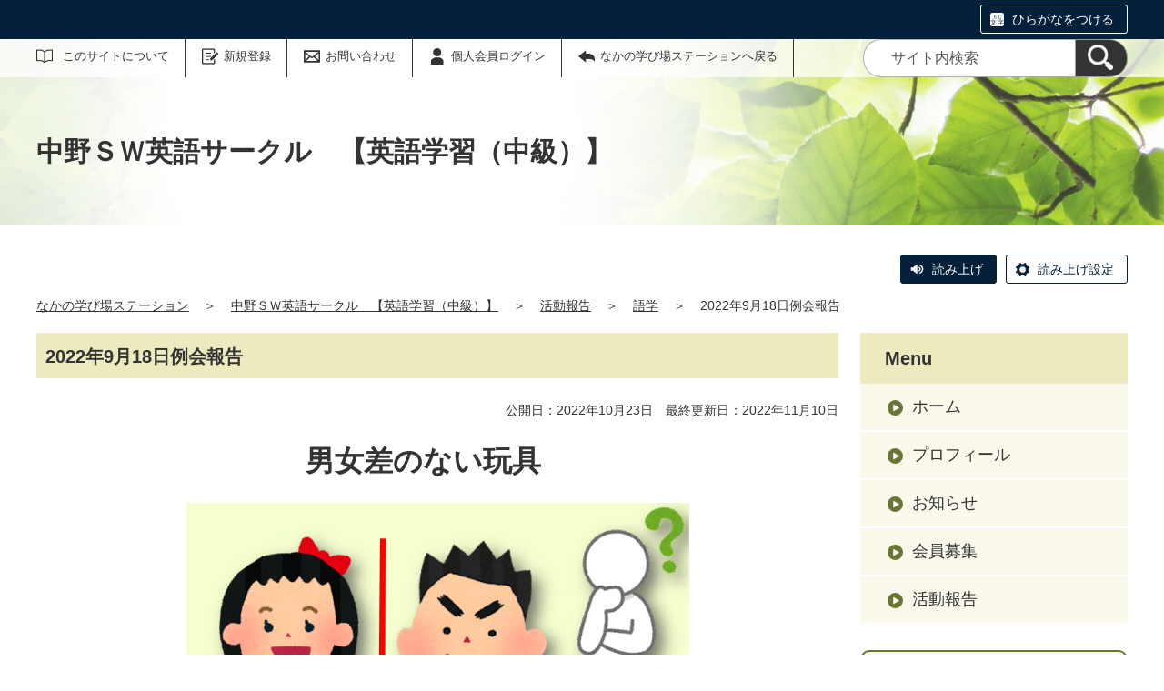

--- FILE ---
content_type: text/html;charset=UTF-8
request_url: https://tokyo-nakano.genki365.net/G0000185/activity/1591.html
body_size: 31101
content:
<!DOCTYPE html>
<html lang="ja">
  <head>
    <meta charset="UTF-8">
    <meta name="viewport" content="width=device-width, initial-scale=1.0">
    <meta name="format-detection" content="telephone=no">
    <meta http-equiv="X-UA-Compatible" content="IE=edge">











  
  





















  
    
    
  









  
  









<!-- Google tag (gtag.js) -->
<script async="" src="https://www.googletagmanager.com/gtag/js?id=G-TRP8C8LX1E"></script>
<script>
  window.dataLayer = window.dataLayer || [];
  function gtag(){dataLayer.push(arguments);}
  gtag('js', new Date());

  gtag('set', { 'workspace': '429' });
  gtag('config', 'G-TRP8C8LX1E', { 'workspace': '429' });
</script>



<style>
.p-link {
margin-top:7em;
margin-bottom:7em;
}
div.p-link img:hover {
border-style: none;
opacity: 0.7;
}
</style>





  


    <meta name="description" content="">


    <meta name="estraier_listimage" content="https://tokyo-nakano.genki365.net/G0000185/assets/thumbnails/thumb-report-360xauto-1591-content_img.png">

<meta name="estraier_space_scope" content="mymedia">

  <meta name="estraier_is_form" content="0" />


    <meta name="estraier_no_index" content="0">


    <meta name="estraier_can_hit_system_search" content="0">




    
    <meta name="estraier_activity_categories" content="__語学__">
    
    <meta name="estraier_areas" content="__中野区全域__">
    <meta name="estraier_created_on" content="2022-10-23T21:28:08+09:00">





<meta name="estraier_is_contents" content="1">
    <title>2022年9月18日例会報告 | 活動報告 | 中野ＳＷ英語サークル　【英語学習（中級）】 | なかの学び場ステーション</title>
    <link rel="alternate" type="application/atom+xml" href="https://tokyo-nakano.genki365.net/G0000185/atom.xml">
    <link rel="stylesheet" href="https://tokyo-nakano.genki365.net/G0000185/css/basic.css?01lt">
    <link rel="shortcut icon" type="image/vnd.microsoft.icon" href="/theme-static/general/common/images/common/favicon.ico">
    <link rel="icon" type="image/vnd.microsoft.icon" href="/theme-static/general/common/images/common/favicon.ico">
    <link rel="apple-touch-icon" href="/theme-static/general/common/images/common/favicon.ico">
    <link rel="apple-touch-icon-precomposed" href="/theme-static/general/common/images/common/favicon.ico">




    
    

  
  



    <style>
      .p-header {
        background: radial-gradient(circle at 35%, rgba(255,255,255,1) 20%, rgba(255,255,255,0.3) 80%), url("/theme-static/mypage/_temp/images/bg_header_01_sp.jpg") no-repeat;
        background-size: cover;
      }
      @media screen and (min-width: 768px) {
        .p-header {
          background-image: radial-gradient(circle at 30%, rgba(255,255,255,1) 20%, rgba(255,255,255,0.2) 70%), url("/theme-static/mypage/_temp/images/bg_header_01.jpg");
        }
      }
    </style>



    <style>
      
      
      
      
      
      .p-recommendList__category[data-model="information"]::before { border-color: #1a9b15; }
      
      .p-recommendList__category[data-model="report"]::before { border-color: #27b6e1; }
      .p-recommendList__category[data-model="recruitment"]::before { border-color: #79143f; }
      


  
      .p-recommendList__category[data-model="common_content1"]::before { border-color: inherit; }

  
      .p-recommendList__category[data-model="common_content2"]::before { border-color: inherit; }

  
      .p-recommendList__category[data-model="common_content3"]::before { border-color: inherit; }

    </style>

    <script>
      const htmlElem = document.getElementsByTagName('html')[0];
      const isIE11 = !!window.MSInputMethodContext && !!document.documentMode;
      htmlElem.classList.add('js');
      if (isIE11) {
        htmlElem.classList.add('ie11');
      }
    </script>
    <script src="/theme-static/mypage/common/js/jquery.min.js"></script>
    <script src="https://tsutaeru.cloud/assets/snippet/js/tsutaeru.js?api_key=83f651d1-a1c9-49de-884a-a742b160b708"></script>

    <style>
      .c-syncContent {
        margin: 1em auto 3em;
        padding: 20px 50px;
        max-width: 1200px;
        border: 1px solid #a6403c;
        border-radius: 13px;
        background-color: #fdf3f2;
        box-sizing: border-box;
      }
      @media only screen and (max-width: 1200px) {
        .c-syncContent {
          padding: 25px;
          border-radius: 20px;
        }
      }
    </style>



<style>
  /* .tsutaeru-menu { background-color: #05203A; } */
</style>


  </head>
  <body class="-model-archive">
    <div id="fb-root"></div>
    <script async defer crossorigin="anonymous" src="https://connect.facebook.net/ja_JP/sdk.js#xfbml=1&version=v5.0&autoLogAppEvents=1"></script>





    <header class="l-header">
      <div class="p-header">
        <div class="p-header__utility">

          <div class="tsutaeru-menu" style="min-height: 33px;">


  


            <div class="tsutaeru-menu-inner">
              <ul>

                <li id="tsutaeru_ruby_on" class="tsutaeru-li-ruby"><a rel="nofollow" class="tsutaeru-button tsutaeru-button-ruby" href="//tsutaeru.cloud/ruby.php?uri=https%3A%2F%2Ftokyo-nakano.genki365.net%2FG0000185%2Factivity%2F1591.html">ひらがなをつける</a></li>
                <li id="tsutaeru_ruby_off" class="tsutaeru-li-ruby" style="display: none;"><button type="button" class="tsutaeru-button tsutaeru-button-ruby">ひらがなをけす</button></li>
              </ul>
            </div>

          </div>


          <div class="p-headerUtility">
            <ul class="p-headerUtility__links">


              <li class="p-headerUtility__listItem"><a class="-about -js-dropmenu" href="/about/">このサイトについて</a>
                <ul class="p-headerUtility__drop">

                  <li class="p-headerUtility__dropItem"><a class="p-headerUtility__dropLink" href="/about/">このサイトについて</a></li>



                  <li class="p-headerUtility__dropItem"><a class="p-headerUtility__dropLink" href="/about/faq.html">よくある質問</a></li>



                  <li class="p-headerUtility__dropItem"><a class="p-headerUtility__dropLink" href="/about/forget.html">会員ID・パスワードを忘れた方</a></li>



                  <li class="p-headerUtility__dropItem"><a class="p-headerUtility__dropLink" href="/about/disclaimer.html">免責事項</a></li>



                  <li class="p-headerUtility__dropItem"><a class="p-headerUtility__dropLink" href="/about/terms.html">会員規約</a></li>



                  <li class="p-headerUtility__dropItem"><a class="p-headerUtility__dropLink" href="/link/">リンク集</a></li>



                  <li class="p-headerUtility__dropItem"><a class="p-headerUtility__dropLink" href="/sitemap.html">サイトマップ</a></li>



                  <li class="p-headerUtility__dropItem"><a class="p-headerUtility__dropLink" href="/bosyu.html">新規団体・人材登録大募集！</a></li>

                </ul>
             </li>





  
  
  
  


              <li class="p-headerUtility__listItem"><a class="-regist -js-dropmenu" href="#">新規登録</a>
                <ul class="p-headerUtility__drop">
                  <li class="p-headerUtility__dropItem"><a class="p-headerUtility__dropLink" href="/entry/group/">団体登録申請</a></li>
                  <li class="p-headerUtility__dropItem"><a class="p-headerUtility__dropLink" href="/entry/members/">個人会員登録</a></li>
                  
                </ul>
              </li>


              <li class="p-headerUtility__listItem"><a class="-contact" href="/contactus/">お問い合わせ</a></li>


  

              <li class="p-headerUtility__listItem"><a class="-login" href="https://tokyo-nakano.genki365.net/pt-members.php?__mode=login&amp;workspace_id=0&amp;return_url=https://tokyo-nakano.genki365.net/G0000185/activity/1591.html?request_id=5bd711ce1bc43165d7c78abbd5e75e4d">個人会員ログイン</a></li>

              <li class="p-headerUtility__listItem"><a class="-back" href="/"><span>なかの学び場ステーションへ戻る</span></a></li>
            </ul>
            <button class="p-headerUtility__searchAreaCtrl"><img class="p-headerUtility__searchAreaClosed" src="/theme-static/mypage/common/images/variation_a/icon_search.png" alt="検索フォームを開く"><span class="p-headerUtility__searchAreaOpened"><img src="/theme-static/mypage/common/images/variation_a/icon_search_close.png" alt=""><span>閉じる</span></span></button>
            <form class="p-headerUtility__search" action="https://tokyo-nakano.genki365.net/search/" method="get">
              <label for="header_search_text">サイト内検索</label>
              <input class="p-headerUtility__searchText" type="search" id="header_search_text" name="query" placeholder="サイト内検索">
              <button class="p-headerUtility__searchButton" type="submit" aria-label="検索"><img src="/theme-static/mypage/common/images/variation_a/icon_search.png" alt="検索"></button>
            </form>
          </div><!-- /.p-headerUtility -->
          <form class="p-headerSearchSP" action="https://tokyo-nakano.genki365.net/search/" method="get" id="search_sp">
            <label for="header_search_sp_text">サイト内検索</label>
            <input class="p-headerSearchSP__searchText" id="header_search_sp_text" type="search" name="query" placeholder="サイト内検索">
            <button class="p-headerSearchSP__searchButton" type="submit"><img src="/theme-static/mypage/common/images/system/icon_search.png" alt="検索">
            </button>
          </form>
        </div><!-- /.p-header__utility -->
        <div class="c-content p-header__headingContainer">

          <div class="p-header__heading">中野ＳＷ英語サークル　【英語学習（中級）】</div>

        </div><!-- /.c-content -->
      </div><!-- /.p-header -->
    </header>


    <div class="c-content">
      <script>_tsutaeru.speech.button()</script>
    </div><!-- /.c-content -->



    <div class="c-content p-topicpath"><div><a href="/">なかの学び場ステーション</a>＞<a href="https://tokyo-nakano.genki365.net/G0000185/">中野ＳＷ英語サークル　【英語学習（中級）】</a>＞<a href="https://tokyo-nakano.genki365.net/G0000185/activity/">活動報告</a>＞<a href="https://tokyo-nakano.genki365.net/G0000185/activity/category/63.html">語学</a>＞<span>2022年9月18日例会報告</span></div></div><!-- /.p-topicpath -->

    <div class="c-content p-contents">
      <main class="p-contents__main">
        <section class="c-section">
          <h1 class="c-headingLv1">2022年9月18日例会報告</h1>
          <p class="u-textAlignRight u-fontSize14">
            公開日：2022年10月23日　最終更新日：2022年11月10日
            
            
          </p>












          <div class="p-editorContent">
            <div class="p-editorContent__body">




<h1 style="text-align: center;">男女差のない玩具　</h1>
<p><img data-p-editor-content="1"  style="text-align: center; display: block; margin: 0 auto 20px;" src="https://tokyo-nakano.genki365.net/G0000185/assets/Screenshot%202022-09-19%20211051.png" alt="Screenshot 2022-09-19 211051" width="553" height="385" /></p>
<p>【英文記事輪読】</p>
<p><strong>Toy industry makes the leap to gender neutrality</strong></p>
<p>Children&rsquo;s toys are becoming more and more gender neutral, with signs that read &ldquo;For boys&rdquo; or &ldquo;For girls&rdquo; disappearing from toy stores. Shelves are being stocked with new products suitable for both boys and girls. And an environment is being created where children no longer have to give up the play activities they like because of their gender.</p>
<p>★記事の要約★</p>
<p>子どものおもちゃの男女差がなくなりつつあります。おもちゃの店の商品棚には「男の子向け」「女の子向け」という商品の提示がなくなっています。国連の団体やおもちゃメーカーが共同である調査を行いました。子育て施設にいろいろなおもちゃを提供し、四歳児の男の子と女の子の遊び方の違いを観察します。「それは女の子のおもちゃだよ！」人形やドールハウスを遠くから眺めていた男の子たちのとった行動は&hellip;。</p>
<p>※全文はこちら&rArr;https://japannews.yomiuri.co.jp/society/general-news/20220715-44639/</p>
<p><strong>Current English Quiz&nbsp;</strong></p>
<ol>
<li>核拡散防止条約&nbsp; &nbsp;NRT stands for N _ c _ _ _ r&nbsp; &nbsp;N _ n p r _ l _ f _ _ a _ i o _&nbsp; T _ e _ _ _</li>
<li>アフリカ開発会議&nbsp; &nbsp; TICAD stands for&nbsp; &nbsp; &nbsp; &nbsp; &nbsp; &nbsp; &nbsp; &nbsp; &nbsp; &nbsp; &nbsp; &nbsp; &nbsp; &nbsp; &nbsp; &nbsp; &nbsp; &nbsp; &nbsp; &nbsp; &nbsp; &nbsp; &nbsp; &nbsp; &nbsp; &nbsp; &nbsp; &nbsp; &nbsp; &nbsp; &nbsp; &nbsp; &nbsp; &nbsp; &nbsp; &nbsp; &nbsp; &nbsp; &nbsp; &nbsp; &nbsp; &nbsp; &nbsp; &nbsp; &nbsp; &nbsp; &nbsp; &nbsp; &nbsp; &nbsp; &nbsp;T _ k _ o&nbsp; &nbsp;I _ t _ r _ a _ i _ n _ _&nbsp; C _ n _ e _ e _ c _&nbsp; on&nbsp; A _ _ _ c _ n&nbsp; D _ _ e _ o _ _e _ t</li>
<li>内閣改造&nbsp; &nbsp; &nbsp; c _ b _ n _ _&nbsp; &nbsp; r _ s _ _ _ f _ e</li>
<li>国葬　&nbsp; &nbsp; &nbsp; &nbsp; &nbsp;s _ a _ e &nbsp;&nbsp;&nbsp;f _____</li>
<li>霊感商法　&nbsp; &nbsp;s _ i _ i_ u _ _&nbsp; &nbsp; &nbsp;s _ l _ s&nbsp;&nbsp;</li>
</ol>
<p>※Current English Quiz 前回の解答(<strong>太字</strong>が答え）</p>
<ol>
<li><strong> </strong> narrowly win the game 　　　　<strong>勝ち</strong>／負け／引き分け</li>
<li>almost win the game 　　　　&nbsp; &nbsp;勝ち／<strong>負け</strong>／引き分け</li>
<li>narrowly avoided falling off 　　落ちた／<strong>落ちなかった</strong></li>
<li>barely avoided falling off&nbsp; &nbsp; &nbsp; &nbsp; &nbsp; &nbsp;落ちた／<strong>落ちなかった</strong></li>
<li>almost avoided falling off 　　　<strong>落ちた</strong>／落ちなかった</li>
<li>nearly missed the train 　　　　<strong>間に合った</strong>／間に合わなかった</li>
<li>almost missed the train 　　　&nbsp; &nbsp;<strong>間に合った</strong>／間に合わなかった</li>
</ol>
<p><strong>Translation Trial</strong></p>
<p>最近都会に住む人の中で自転車通勤をする人が増えているが、それはお金のためというより健康に対する意識の変化によるものだ（中級）。</p>
<p>※前回の問題と解答例(正しいとは限りません）</p>
<p>外国語が1年でしゃべれるようになるなんて誰にとっても不可能だ（初級）。</p>
<p>It is impossible for anyone to be able to speak a foreign language in a year.</p>
            </div>
          </div>














<p class="u-fontSize14">
  
  
</p>






          <div class="c-recruitArticle__button">










    



    

    

    

    


                <div class="c-recruitArticle__shareButtons">

                    <div class="c-recruitArticle__shareButton">
                        <div class="line-it-button" data-lang="ja" data-type="share-a" data-env="REAL" data-url="https://tokyo-nakano.genki365.net/G0000185/activity/1591.html" data-color="default" data-size="small" data-count="false" data-ver="3" style="display: none;"></div>
                        <script src="https://www.line-website.com/social-plugins/js/thirdparty/loader.min.js" async="async" defer="defer"></script>
                    </div><!-- /.c-recruitArticle__shareButton -->

                    <div class="c-recruitArticle__shareButton">
                        <a href="https://twitter.com/share?ref_src=twsrc%5Etfw" class="twitter-share-button" data-show-count="false" rel="nofollow">Tweet</a>
                        <script async src="https://platform.twitter.com/widgets.js" charset="utf-8"></script>
                    </div><!-- /.c-recruitArticle__shareButton -->

                    <div class="c-recruitArticle__shareButton">
                        <div class="fb-share-button" data-href="https://tokyo-nakano.genki365.net/G0000185/activity/1591.html" data-layout="button" data-size="small">
                        <a target="_blank" href="https://www.facebook.com/sharer/sharer.php?u=https%3A%2F%2Ftokyo-nakano.genki365.net%2FG0000185%2Factivity%2F1591.html&amp;src=sdkpreparse" rel="nofollow" class="fb-xfbml-parse-ignore">シェア</a></div>
                    </div><!-- /.c-recruitArticle__shareButton -->

                    <div class="c-recruitArticle__shareButton -rss"><a href="https://tokyo-nakano.genki365.net/G0000185/atom.xml"><img src="/theme-static/general/common/images/common/icon_rss.png" alt="RSS"></a></div>

                </div><!-- /.c-recruitArticle__shareButtons -->

          </div>

          <section id="similar_entries" class="c-section">
            <h2 class="c-headingLv2">この記事を見た人はこんな記事もチェックしています</h2>
            <ul id="similar_entries_list" class="p-recommendList">
            </ul>
            <script>
            (function ($) {
              function _detectCategory(modelName) {
                if (modelName === 'information') {
                  return {
                    "name": "お知らせ",
                    "color": "03"
                  };
                } else if (modelName === 'event') {
                  return {
                    "name": "イベント・教室",
                    "color": "02"
                  };
                } else if (modelName === 'recruitment') {
                  return {
                    "name": "会員募集",
                    "color": "04"
                  };
                } else if (modelName === 'report') {
                  return {
                    "name": "活動報告",
                    "color": "01"
                  };
                } else if (modelName === 'blog') {
                  return {
                    "name": "ブログ",
                    "color": "05"
                  };
                } else if (modelName === 'subsidy') {
                  return {
                    "name": "助成金",
                    "color": "09"
                  };
                } else if (modelName === 'movie') {
                  // カスタマイズされたモデル
                  return {
                    "name": "動画",
                    "color": "06"
                  };
                } else if (modelName === 'article') {
                  // カスタマイズされたモデル
                  return {
                    "name": "NPO・団体の取材記事",
                    "color": "07"
                  };
                } else if (modelName === 'case_study') {
                  // カスタマイズされたモデル
                  return {
                    "name": "協働事例",
                    "color": "08"
                  };

  
  
                } else if (modelName === 'common_content1') {
                  return {
                    "name": "まちの情報",
                    "color": "09"
                  };

  
  
                } else if (modelName === 'common_content2') {
                  return {
                    "name": "まちかど生涯学習",
                    "color": "10"
                  };

  
  
                } else if (modelName === 'common_content3') {
                  return {
                    "name": "汎用モデル3",
                    "color": "11"
                  };

                } else {
                  return {
                    "name": "",
                    "color": ""
                  };
                }
              }
              function dispSimilarEntries(json) {
                if (json.length > 0) {
                  let result = '<ul class="p-recommendList">';
                  json.forEach(function (item) {
                    let thumbnail = '';
                    const categoryData = _detectCategory(item.model);

                    if (item.estraier_listimage) {
                      thumbnail = item.estraier_listimage;
                    } else if (item.thumbnail) {
                      thumbnail = item.thumbnail;
                    }
                    let html =  '<li class="p-recommendList__item">' +
                                '<a class="p-recommendList__link" href="' + item.uri.replace('/_idx/mymedia', '') + '">';
                    if (thumbnail) {
                      html += '<div class="p-recommendList__image"><img src="' + thumbnail + '" alt=""></div>';
                    } else {
                      html += '<div class="p-recommendList__image"><img src="https://tokyo-nakano.genki365.net/G0000185/assets/thumbnails/thumb-mymediatop-480xauto-667-group_picture.jpg" alt=""></div>';
                    }
                    html +=  '<div class="p-recommendList__text">' +
                                '<div class="p-recommendList__meta"><span class="p-recommendList__category" data-model="' + item.model + '">' + categoryData.name + '</span></div>' +
                                '<div class="p-recommendList__pubDate">公開日：' + item.cdate.replace(/(\d{4})-(\d{2})-(\d{2})T.*/, '$1年$2月$3日') + '</div>' +
                                '<div class="p-recommendList__heading">' + item.title + '</div>';
                    if (item.description) {
                      html += '<div class="p-recommendList__description">' + item.description + '</div>';
                    }

                    html += '</div>' +
                            '</a>' +
                            '</li>';
                    result += html;
                  });
                  result += '</ul>'

                  $('#similar_entries_list').html(result);
                }
              }

              $.ajax({
                url: '/admin/plugins/SearchEstraier/app/pt-recommend-api.php',
                type: 'GET',
                dataType: 'json',
                timeout: 10000,
                data: {
                  workspace_id: 429,
                  type: 'similar',
                  snippet_width: 1,
                  limit: 4,
                  url: 'https:\/\/tokyo-nakano.genki365.net\/G0000185\/_idx\/mymedia\/activity\/1591.html',
                  add_attrs: ['@estraier_space_scope', '@estraier_is_contents', '@estraier_is_form', '@workspace_id'],
                  add_conditions: ['STREQ', 'NUMEQ', 'NUMEQ', 'NUMEQ'],
                  values: ['mymedia', 1, 0, 429]
                }
              }).done(function (json) {
                if (json.similar.length > 0) {
                  dispSimilarEntries(json.similar);
                } else {
                  $('#similar_entries').css('display', 'none');
                }
              }).fail(function () {
                $('#similar_entries').css('display', 'none');
              });
            }(jQuery));
            </script>
          </section>
        </section>
      </main><!-- /.p-contents__main -->


      <div class="p-contents__aside">
        <div class="p-localnav">
          <h2 class="p-localnav__heading">Menu</h2>
          <div class="p-localnav__content">
            <nav>
              <ul class="p-localnav__list">
                <li class="p-localnav__listItem"><a class="p-localnav__link" href="https://tokyo-nakano.genki365.net/G0000185/">ホーム</a></li>
                <li class="p-localnav__listItem"><a class="p-localnav__link" href="https://tokyo-nakano.genki365.net/G0000185/aboutus.html">プロフィール</a></li>
                <li class="p-localnav__listItem"><a class="p-localnav__link" href="https://tokyo-nakano.genki365.net/G0000185/information/">お知らせ</a></li>
                
                <li class="p-localnav__listItem"><a class="p-localnav__link" href="https://tokyo-nakano.genki365.net/G0000185/looking/">会員募集</a></li>
                <li class="p-localnav__listItem"><a class="p-localnav__link" href="https://tokyo-nakano.genki365.net/G0000185/activity/">活動報告</a></li>
                
                
                
                
                
                
              </ul>
            </nav>
            <form class="p-localnav__search c-searchMypage" action="https://tokyo-nakano.genki365.net/G0000185/search/" method="get"><label for="mypage_search_text_localnav">マイメディア検索</label><input type="search" name="query" id="mypage_search_text_localnav" class="c-searchMypage__text" placeholder="マイメディア検索" value="" /><button type="submit" class="c-searchMypage__button" aria-label="検索"><img src="/theme-static/mypage/common/images/variation_a/light/icon_search_02.png" alt="検索"></button></form>
          </div><!-- /.p-localnav__content -->
        </div><!-- /.p-localnav -->



  




        <nav>
          <h2 class="c-headingLv2">アーカイブ</h2>
          <ul class="p-archiveLink">
  
            <li class="p-archiveLink__item"><span class="p-archiveLink__year">2025年</span>
              <ul class="p-archiveLink__months">



          
          
          
          
          
          <li class="p-archiveLink__month"><a href="https://tokyo-nakano.genki365.net/G0000185/activity/202508.html">8月(8)</a></li>
          





          
          
          
          
          
          <li class="p-archiveLink__month"><a href="https://tokyo-nakano.genki365.net/G0000185/activity/202507.html">7月(3)</a></li>
          





              </ul>
            </li>
            <li class="p-archiveLink__item"><span class="p-archiveLink__year">2024年</span>
              <ul class="p-archiveLink__months">

          
          
          
          
          
          <li class="p-archiveLink__month"><a href="https://tokyo-nakano.genki365.net/G0000185/activity/202405.html">5月(1)</a></li>
          





          
          
          
          
          
          <li class="p-archiveLink__month"><a href="https://tokyo-nakano.genki365.net/G0000185/activity/202404.html">4月(3)</a></li>
          





          
          
          
          
          
          <li class="p-archiveLink__month"><a href="https://tokyo-nakano.genki365.net/G0000185/activity/202403.html">3月(3)</a></li>
          





              </ul>
            </li>
            <li class="p-archiveLink__item"><span class="p-archiveLink__year">2023年</span>
              <ul class="p-archiveLink__months">

          
          
          
          
          
          <li class="p-archiveLink__month"><a href="https://tokyo-nakano.genki365.net/G0000185/activity/202310.html">10月(3)</a></li>
          





          
          
          
          
          
          <li class="p-archiveLink__month"><a href="https://tokyo-nakano.genki365.net/G0000185/activity/202308.html">8月(8)</a></li>
          





          
          
          
          
          
          <li class="p-archiveLink__month"><a href="https://tokyo-nakano.genki365.net/G0000185/activity/202304.html">4月(1)</a></li>
          





          
          
          
          
          
          <li class="p-archiveLink__month"><a href="https://tokyo-nakano.genki365.net/G0000185/activity/202301.html">1月(3)</a></li>
          





              </ul>
            </li>
            <li class="p-archiveLink__item -is-current"><span class="p-archiveLink__year">2022年</span>
              <ul class="p-archiveLink__months">

          
          
          
          
          
          <li class="p-archiveLink__month"><a href="https://tokyo-nakano.genki365.net/G0000185/activity/202211.html">11月(2)</a></li>
          





          
          
          
          
          
          <li class="p-archiveLink__month"><a href="https://tokyo-nakano.genki365.net/G0000185/activity/202210.html">10月(2)</a></li>
          





          
          
          
          
          
          <li class="p-archiveLink__month"><a href="https://tokyo-nakano.genki365.net/G0000185/activity/202209.html">9月(4)</a></li>
          





          
          
          
          
          
          <li class="p-archiveLink__month"><a href="https://tokyo-nakano.genki365.net/G0000185/activity/202208.html">8月(3)</a></li>
          





          
          
          
          
          
          <li class="p-archiveLink__month"><a href="https://tokyo-nakano.genki365.net/G0000185/activity/202204.html">4月(3)</a></li>
          





              </ul>
            </li>
            <li class="p-archiveLink__item"><span class="p-archiveLink__year">2020年</span>
              <ul class="p-archiveLink__months">

          
          
          
          
          
          <li class="p-archiveLink__month"><a href="https://tokyo-nakano.genki365.net/G0000185/activity/202009.html">9月(6)</a></li>
          





          
          
          
          
          
          <li class="p-archiveLink__month"><a href="https://tokyo-nakano.genki365.net/G0000185/activity/202004.html">4月(3)</a></li>
          

              </ul>
            </li>
          </ul>
        </nav>



      </div><!-- /.p-contents__aside -->
    </div><!-- /.c-content -->

    <footer class="l-footer">
      <div class="c-content">
        <div class="p-pagetop"><a href="#">ページの先頭に戻る</a></div><!-- /.p-pagetop -->
      </div><!-- /.c-content -->
      <div class="p-footer">
        <div class="p-footer__wrapper">
          <div class="c-content">



            <ul class="p-footer__links">

              <li class="p-footer__linkItem"><a href="/about/">このサイトについて</a></li>



              <li class="p-footer__linkItem"><a href="/about/faq.html">よくある質問</a></li>



              <li class="p-footer__linkItem"><a href="/about/forget.html">会員ID・パスワードを忘れた方</a></li>



              <li class="p-footer__linkItem"><a href="/about/disclaimer.html">免責事項</a></li>



              <li class="p-footer__linkItem"><a href="/about/terms.html">会員規約</a></li>



              <li class="p-footer__linkItem"><a href="/link/">リンク集</a></li>



              <li class="p-footer__linkItem"><a href="/sitemap.html">サイトマップ</a></li>



              <li class="p-footer__linkItem"><a href="/bosyu.html">新規団体・人材登録大募集！</a></li>

            </ul>



          </div><!-- /.c-content -->
        </div>

        <div class="p-footer__copyright"><small><span lang="en">Copyright </span>© 2022, <span lang="en">MANABIBA all rights reserved.</span></small></div><!-- /.p-footer__copyright -->
        <div class="p-footer__poweredby"><span lang="en">Powered By</span> <a href="https://www.genki365.jp" target="_blank" title="別ウィンドウで開きます">元気365</a></div>
      </div><!-- /.p-footer -->
    </footer>
    <script src="/theme-static/mypage/common/js/common_a.js"></script>

  </body>
</html>